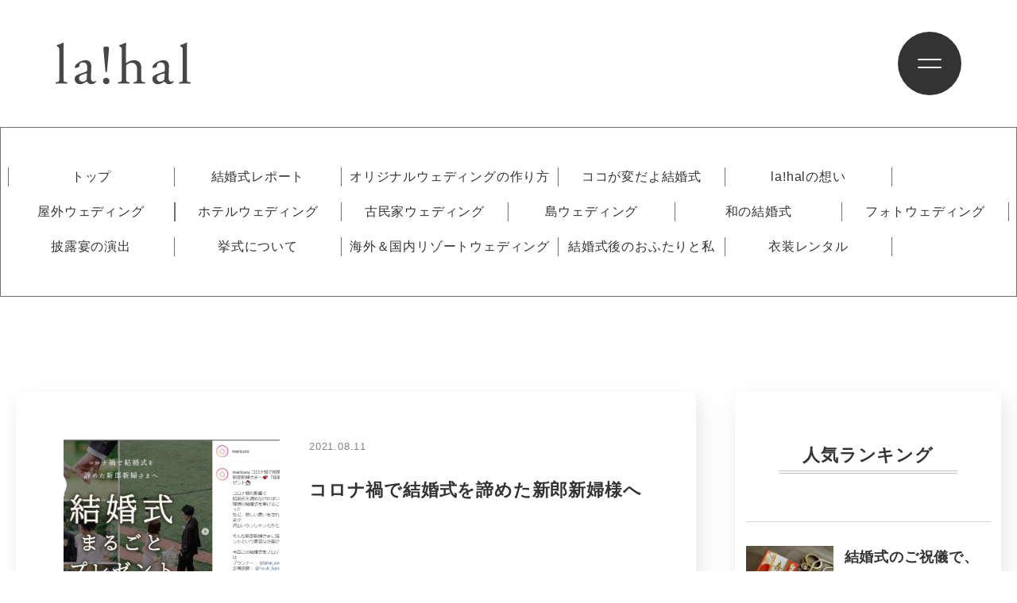

--- FILE ---
content_type: text/html; charset=UTF-8
request_url: https://www.lahal.net/1654/
body_size: 10144
content:
<!DOCTYPE html>
<html lang="ja">
<head>
    <meta charset="utf-8">
    <meta name="viewport" content="width=device-width, initial-scale=1.0">
    <link rel="stylesheet" href="https://www.lahal.net/wp-content/themes/lahal/css/reset.css">
    <link rel="stylesheet" href="https://www.lahal.net/wp-content/themes/lahal/css/style.css">
    <!-- 
    <meta name="description" content="広島のウェディングプロデュースならla!hal(ﾗﾊﾙ)。ふたりらしいオリジナルウェディングをご予算に応じて実現。どんな場所でも結婚式は出来ます。備後・県北・山陰の方もお気軽にご相談ください。少人数・フォトウェディングもお任せください。"> -->
    <script src="https://code.jquery.com/jquery-3.5.1.min.js" integrity="sha256-9/aliU8dGd2tb6OSsuzixeV4y/faTqgFtohetphbbj0=" crossorigin="anonymous"></script>
    
		<!-- All in One SEO 4.0.18 -->
		<title>コロナ禍で結婚式を諦めた新郎新婦様へ - la!hal(ラハル) ウェディングコーディネーター</title>
		<meta name="description" content="wed vol.3973 2ヶ月ほど前に書いたブログで 岡山県での オリジナルウェ..."/>
		<link rel="canonical" href="https://www.lahal.net/1654/" />

		<!-- Global site tag (gtag.js) - Google Analytics -->
<script async src="https://www.googletagmanager.com/gtag/js?id=UA-56755236-11"></script>
<script>
 window.dataLayer = window.dataLayer || [];
 function gtag(){dataLayer.push(arguments);}
 gtag('js', new Date());

 gtag('config', 'UA-56755236-11');
</script>
		<meta property="og:site_name" content="la!hal(ラハル) ウェディングコーディネーター - 広島のウェディングプロデュースならla!hal(ﾗﾊﾙ)。ふたりらしいオリジナルウェディングをご予算に応じて実現。どんな場所でも結婚式は出来ます。備後・県北・山陰の方もお気軽にご相談ください。少人数・フォトウェディングもお任せください。" />
		<meta property="og:type" content="article" />
		<meta property="og:title" content="コロナ禍で結婚式を諦めた新郎新婦様へ - la!hal(ラハル) ウェディングコーディネーター" />
		<meta property="og:description" content="wed vol.3973 2ヶ月ほど前に書いたブログで 岡山県での オリジナルウェ..." />
		<meta property="og:url" content="https://www.lahal.net/1654/" />
		<meta property="og:image" content="https://www.lahal.net/wp-content/uploads/2021/08/0d40a5e4a645fc6b96e767d64ac0878e-e1628676649455.png" />
		<meta property="og:image:secure_url" content="https://www.lahal.net/wp-content/uploads/2021/08/0d40a5e4a645fc6b96e767d64ac0878e-e1628676649455.png" />
		<meta property="og:image:width" content="900" />
		<meta property="og:image:height" content="577" />
		<meta property="article:published_time" content="2021-08-11T10:24:13Z" />
		<meta property="article:modified_time" content="2021-08-11T10:24:13Z" />
		<meta property="twitter:card" content="summary" />
		<meta property="twitter:domain" content="www.lahal.net" />
		<meta property="twitter:title" content="コロナ禍で結婚式を諦めた新郎新婦様へ - la!hal(ラハル) ウェディングコーディネーター" />
		<meta property="twitter:description" content="wed vol.3973 2ヶ月ほど前に書いたブログで 岡山県での オリジナルウェ..." />
		<meta property="twitter:image" content="https://www.lahal.net/wp-content/uploads/2021/08/0d40a5e4a645fc6b96e767d64ac0878e-e1628676649455.png" />
		<script type="application/ld+json" class="aioseo-schema">
			{"@context":"https:\/\/schema.org","@graph":[{"@type":"WebSite","@id":"https:\/\/www.lahal.net\/#website","url":"https:\/\/www.lahal.net\/","name":"la!hal(\u30e9\u30cf\u30eb) \u30a6\u30a7\u30c7\u30a3\u30f3\u30b0\u30b3\u30fc\u30c7\u30a3\u30cd\u30fc\u30bf\u30fc","description":"\u5e83\u5cf6\u306e\u30a6\u30a7\u30c7\u30a3\u30f3\u30b0\u30d7\u30ed\u30c7\u30e5\u30fc\u30b9\u306a\u3089la!hal(\uff97\uff8a\uff99)\u3002\u3075\u305f\u308a\u3089\u3057\u3044\u30aa\u30ea\u30b8\u30ca\u30eb\u30a6\u30a7\u30c7\u30a3\u30f3\u30b0\u3092\u3054\u4e88\u7b97\u306b\u5fdc\u3058\u3066\u5b9f\u73fe\u3002\u3069\u3093\u306a\u5834\u6240\u3067\u3082\u7d50\u5a5a\u5f0f\u306f\u51fa\u6765\u307e\u3059\u3002\u5099\u5f8c\u30fb\u770c\u5317\u30fb\u5c71\u9670\u306e\u65b9\u3082\u304a\u6c17\u8efd\u306b\u3054\u76f8\u8ac7\u304f\u3060\u3055\u3044\u3002\u5c11\u4eba\u6570\u30fb\u30d5\u30a9\u30c8\u30a6\u30a7\u30c7\u30a3\u30f3\u30b0\u3082\u304a\u4efb\u305b\u304f\u3060\u3055\u3044\u3002","publisher":{"@id":"https:\/\/www.lahal.net\/#organization"}},{"@type":"Organization","@id":"https:\/\/www.lahal.net\/#organization","name":"la!hal(\u30e9\u30cf\u30eb) \u30a6\u30a7\u30c7\u30a3\u30f3\u30b0\u30b3\u30fc\u30c7\u30a3\u30cd\u30fc\u30bf\u30fc","url":"https:\/\/www.lahal.net\/"},{"@type":"BreadcrumbList","@id":"https:\/\/www.lahal.net\/1654\/#breadcrumblist","itemListElement":[{"@type":"ListItem","@id":"https:\/\/www.lahal.net\/#listItem","position":"1","item":{"@id":"https:\/\/www.lahal.net\/#item","name":"\u30db\u30fc\u30e0","description":"\u5e83\u5cf6\u306e\u30a6\u30a7\u30c7\u30a3\u30f3\u30b0\u30d7\u30ed\u30c7\u30e5\u30fc\u30b9\u306a\u3089la!hal(\uff97\uff8a\uff99)\u3002\u3075\u305f\u308a\u3089\u3057\u3044\u30aa\u30ea\u30b8\u30ca\u30eb\u30a6\u30a7\u30c7\u30a3\u30f3\u30b0\u3092\u3054\u4e88\u7b97\u306b\u5fdc\u3058\u3066\u5b9f\u73fe\u3002\u3069\u3093\u306a\u5834\u6240\u3067\u3082\u7d50\u5a5a\u5f0f\u306f\u51fa\u6765\u307e\u3059\u3002\u5099\u5f8c\u30fb\u770c\u5317\u30fb\u5c71\u9670\u306e\u65b9\u3082\u304a\u6c17\u8efd\u306b\u3054\u76f8\u8ac7\u304f\u3060\u3055\u3044\u3002\u5c11\u4eba\u6570\u30fb\u30d5\u30a9\u30c8\u30a6\u30a7\u30c7\u30a3\u30f3\u30b0\u3082\u304a\u4efb\u305b\u304f\u3060\u3055\u3044\u3002","url":"https:\/\/www.lahal.net\/"}}]},{"@type":"Person","@id":"https:\/\/www.lahal.net\/author\/lahalediter\/#author","url":"https:\/\/www.lahal.net\/author\/lahalediter\/","name":"lahalediter","image":{"@type":"ImageObject","@id":"https:\/\/www.lahal.net\/1654\/#authorImage","url":"https:\/\/secure.gravatar.com\/avatar\/ef9e76d12bf122ba0818e2e135a44e432a0312564e994959c4ca79f4c46b0090?s=96&d=mm&r=g","width":"96","height":"96","caption":"lahalediter"}},{"@type":"WebPage","@id":"https:\/\/www.lahal.net\/1654\/#webpage","url":"https:\/\/www.lahal.net\/1654\/","name":"\u30b3\u30ed\u30ca\u798d\u3067\u7d50\u5a5a\u5f0f\u3092\u8ae6\u3081\u305f\u65b0\u90ce\u65b0\u5a66\u69d8\u3078 - la!hal(\u30e9\u30cf\u30eb) \u30a6\u30a7\u30c7\u30a3\u30f3\u30b0\u30b3\u30fc\u30c7\u30a3\u30cd\u30fc\u30bf\u30fc","description":"wed vol.3973 2\u30f6\u6708\u307b\u3069\u524d\u306b\u66f8\u3044\u305f\u30d6\u30ed\u30b0\u3067 \u5ca1\u5c71\u770c\u3067\u306e \u30aa\u30ea\u30b8\u30ca\u30eb\u30a6\u30a7...","inLanguage":"ja","isPartOf":{"@id":"https:\/\/www.lahal.net\/#website"},"breadcrumb":{"@id":"https:\/\/www.lahal.net\/1654\/#breadcrumblist"},"author":"https:\/\/www.lahal.net\/1654\/#author","creator":"https:\/\/www.lahal.net\/1654\/#author","image":{"@type":"ImageObject","@id":"https:\/\/www.lahal.net\/#mainImage","url":"https:\/\/www.lahal.net\/wp-content\/uploads\/2021\/08\/0d40a5e4a645fc6b96e767d64ac0878e-e1628676649455.png","width":"900","height":"577"},"primaryImageOfPage":{"@id":"https:\/\/www.lahal.net\/1654\/#mainImage"},"datePublished":"2021-08-11T10:24:13+09:00","dateModified":"2021-08-11T10:24:13+09:00"},{"@type":"BlogPosting","@id":"https:\/\/www.lahal.net\/1654\/#blogposting","name":"\u30b3\u30ed\u30ca\u798d\u3067\u7d50\u5a5a\u5f0f\u3092\u8ae6\u3081\u305f\u65b0\u90ce\u65b0\u5a66\u69d8\u3078 - la!hal(\u30e9\u30cf\u30eb) \u30a6\u30a7\u30c7\u30a3\u30f3\u30b0\u30b3\u30fc\u30c7\u30a3\u30cd\u30fc\u30bf\u30fc","description":"wed vol.3973 2\u30f6\u6708\u307b\u3069\u524d\u306b\u66f8\u3044\u305f\u30d6\u30ed\u30b0\u3067 \u5ca1\u5c71\u770c\u3067\u306e \u30aa\u30ea\u30b8\u30ca\u30eb\u30a6\u30a7...","headline":"\u30b3\u30ed\u30ca\u798d\u3067\u7d50\u5a5a\u5f0f\u3092\u8ae6\u3081\u305f\u65b0\u90ce\u65b0\u5a66\u69d8\u3078","author":{"@id":"https:\/\/www.lahal.net\/author\/lahalediter\/#author"},"publisher":{"@id":"https:\/\/www.lahal.net\/#organization"},"datePublished":"2021-08-11T10:24:13+09:00","dateModified":"2021-08-11T10:24:13+09:00","articleSection":"\u5c4b\u5916\u30a6\u30a7\u30c7\u30a3\u30f3\u30b0, \u30c8\u30c3\u30d7, \u5ca1\u5c71\u7d50\u5a5a\u5f0f, \u5e83\u5cf6\u7d50\u5a5a\u5f0f, \u5ca1\u5c71\u30a6\u30a7\u30c7\u30a3\u30f3\u30b0\u30d7\u30ed\u30c7\u30e5\u30fc\u30b9, \u30d5\u30ea\u30fc\u30d7\u30e9\u30f3\u30ca\u30fc\u5e83\u5cf6, \u30ca\u30a4\u30c8\u30a6\u30a7\u30c7\u30a3\u30f3\u30b0, \u30a2\u30a6\u30c8\u30c9\u30a2\u30a6\u30a7\u30c7\u30a3\u30f3\u30b0, \u30e9\u30a4\u30c6\u30a3\u30f3\u30b0\u30a6\u30a7\u30c7\u30a3\u30f3\u30b0, \u7d50\u5a5a\u5f0f\u30d7\u30ec\u30bc\u30f3\u30c8, \u30a6\u30a7\u30c7\u30a3\u30f3\u30b0\u30c9\u30ec\u30b9, \u30de\u30ea\u30af\u30eb, \u5e83\u5cf6\u30a6\u30a7\u30c7\u30a3\u30f3\u30b0\u30d7\u30ed\u30c7\u30e5\u30fc\u30b9, \u5ca1\u5c71\u30a6\u30a7\u30c7\u30a3\u30f3\u30b0\u30c1\u30fc\u30e0, \u5c4b\u5916\u30a6\u30a7\u30c7\u30a3\u30f3\u30b0, \u30a4\u30f3\u30dd\u30fc\u30c8\u30c9\u30ec\u30b9, \u30aa\u30ea\u30b8\u30ca\u30eb\u30a6\u30a7\u30c7\u30a3\u30f3\u30b0, \u30aa\u30ea\u30b8\u30ca\u30eb\u30bb\u30ec\u30e2\u30cb\u30fc, \u81ea\u7531\u306a\u7d50\u5a5a\u5f0f, \u30d5\u30ea\u30fc\u30d7\u30e9\u30f3\u30ca\u30fc\u5ca1\u5c71, \u30ac\u30fc\u30c7\u30f3\u30a6\u30a7\u30c7\u30a3\u30f3\u30b0","mainEntityOfPage":{"@id":"https:\/\/www.lahal.net\/1654\/#webpage"},"isPartOf":{"@id":"https:\/\/www.lahal.net\/1654\/#webpage"},"image":{"@type":"ImageObject","@id":"https:\/\/www.lahal.net\/#articleImage","url":"https:\/\/www.lahal.net\/wp-content\/uploads\/2021\/08\/0d40a5e4a645fc6b96e767d64ac0878e-e1628676649455.png","width":"900","height":"577"}}]}
		</script>
		<!-- All in One SEO -->

<link rel='dns-prefetch' href='//ajax.googleapis.com' />
<link rel="alternate" type="application/rss+xml" title="la!hal(ラハル) ウェディングコーディネーター &raquo; コロナ禍で結婚式を諦めた新郎新婦様へ のコメントのフィード" href="https://www.lahal.net/1654/feed/" />
<link rel="alternate" title="oEmbed (JSON)" type="application/json+oembed" href="https://www.lahal.net/wp-json/oembed/1.0/embed?url=https%3A%2F%2Fwww.lahal.net%2F1654%2F" />
<link rel="alternate" title="oEmbed (XML)" type="text/xml+oembed" href="https://www.lahal.net/wp-json/oembed/1.0/embed?url=https%3A%2F%2Fwww.lahal.net%2F1654%2F&#038;format=xml" />
<style id='wp-img-auto-sizes-contain-inline-css' type='text/css'>
img:is([sizes=auto i],[sizes^="auto," i]){contain-intrinsic-size:3000px 1500px}
/*# sourceURL=wp-img-auto-sizes-contain-inline-css */
</style>
<style id='wp-emoji-styles-inline-css' type='text/css'>

	img.wp-smiley, img.emoji {
		display: inline !important;
		border: none !important;
		box-shadow: none !important;
		height: 1em !important;
		width: 1em !important;
		margin: 0 0.07em !important;
		vertical-align: -0.1em !important;
		background: none !important;
		padding: 0 !important;
	}
/*# sourceURL=wp-emoji-styles-inline-css */
</style>
<style id='wp-block-library-inline-css' type='text/css'>
:root{--wp-block-synced-color:#7a00df;--wp-block-synced-color--rgb:122,0,223;--wp-bound-block-color:var(--wp-block-synced-color);--wp-editor-canvas-background:#ddd;--wp-admin-theme-color:#007cba;--wp-admin-theme-color--rgb:0,124,186;--wp-admin-theme-color-darker-10:#006ba1;--wp-admin-theme-color-darker-10--rgb:0,107,160.5;--wp-admin-theme-color-darker-20:#005a87;--wp-admin-theme-color-darker-20--rgb:0,90,135;--wp-admin-border-width-focus:2px}@media (min-resolution:192dpi){:root{--wp-admin-border-width-focus:1.5px}}.wp-element-button{cursor:pointer}:root .has-very-light-gray-background-color{background-color:#eee}:root .has-very-dark-gray-background-color{background-color:#313131}:root .has-very-light-gray-color{color:#eee}:root .has-very-dark-gray-color{color:#313131}:root .has-vivid-green-cyan-to-vivid-cyan-blue-gradient-background{background:linear-gradient(135deg,#00d084,#0693e3)}:root .has-purple-crush-gradient-background{background:linear-gradient(135deg,#34e2e4,#4721fb 50%,#ab1dfe)}:root .has-hazy-dawn-gradient-background{background:linear-gradient(135deg,#faaca8,#dad0ec)}:root .has-subdued-olive-gradient-background{background:linear-gradient(135deg,#fafae1,#67a671)}:root .has-atomic-cream-gradient-background{background:linear-gradient(135deg,#fdd79a,#004a59)}:root .has-nightshade-gradient-background{background:linear-gradient(135deg,#330968,#31cdcf)}:root .has-midnight-gradient-background{background:linear-gradient(135deg,#020381,#2874fc)}:root{--wp--preset--font-size--normal:16px;--wp--preset--font-size--huge:42px}.has-regular-font-size{font-size:1em}.has-larger-font-size{font-size:2.625em}.has-normal-font-size{font-size:var(--wp--preset--font-size--normal)}.has-huge-font-size{font-size:var(--wp--preset--font-size--huge)}.has-text-align-center{text-align:center}.has-text-align-left{text-align:left}.has-text-align-right{text-align:right}.has-fit-text{white-space:nowrap!important}#end-resizable-editor-section{display:none}.aligncenter{clear:both}.items-justified-left{justify-content:flex-start}.items-justified-center{justify-content:center}.items-justified-right{justify-content:flex-end}.items-justified-space-between{justify-content:space-between}.screen-reader-text{border:0;clip-path:inset(50%);height:1px;margin:-1px;overflow:hidden;padding:0;position:absolute;width:1px;word-wrap:normal!important}.screen-reader-text:focus{background-color:#ddd;clip-path:none;color:#444;display:block;font-size:1em;height:auto;left:5px;line-height:normal;padding:15px 23px 14px;text-decoration:none;top:5px;width:auto;z-index:100000}html :where(.has-border-color){border-style:solid}html :where([style*=border-top-color]){border-top-style:solid}html :where([style*=border-right-color]){border-right-style:solid}html :where([style*=border-bottom-color]){border-bottom-style:solid}html :where([style*=border-left-color]){border-left-style:solid}html :where([style*=border-width]){border-style:solid}html :where([style*=border-top-width]){border-top-style:solid}html :where([style*=border-right-width]){border-right-style:solid}html :where([style*=border-bottom-width]){border-bottom-style:solid}html :where([style*=border-left-width]){border-left-style:solid}html :where(img[class*=wp-image-]){height:auto;max-width:100%}:where(figure){margin:0 0 1em}html :where(.is-position-sticky){--wp-admin--admin-bar--position-offset:var(--wp-admin--admin-bar--height,0px)}@media screen and (max-width:600px){html :where(.is-position-sticky){--wp-admin--admin-bar--position-offset:0px}}
/*wp_block_styles_on_demand_placeholder:696bcb6b46573*/
/*# sourceURL=wp-block-library-inline-css */
</style>
<style id='classic-theme-styles-inline-css' type='text/css'>
/*! This file is auto-generated */
.wp-block-button__link{color:#fff;background-color:#32373c;border-radius:9999px;box-shadow:none;text-decoration:none;padding:calc(.667em + 2px) calc(1.333em + 2px);font-size:1.125em}.wp-block-file__button{background:#32373c;color:#fff;text-decoration:none}
/*# sourceURL=/wp-includes/css/classic-themes.min.css */
</style>
<link rel='stylesheet' id='resetcss-css' href='https://www.lahal.net/wp-content/themes/lahal/css/reset.css?ver=6.9' type='text/css' media='all' />
<link rel='stylesheet' id='maincss-css' href='https://www.lahal.net/wp-content/themes/lahal/css/style.css?ver=6.9' type='text/css' media='all' />
<link rel="https://api.w.org/" href="https://www.lahal.net/wp-json/" /><link rel="alternate" title="JSON" type="application/json" href="https://www.lahal.net/wp-json/wp/v2/posts/1654" /><link rel="EditURI" type="application/rsd+xml" title="RSD" href="https://www.lahal.net/xmlrpc.php?rsd" />
<meta name="generator" content="WordPress 6.9" />
<link rel='shortlink' href='https://www.lahal.net/?p=1654' />
<link rel="icon" href="https://www.lahal.net/wp-content/uploads/2021/03/cropped-logo-1-32x32.png" sizes="32x32" />
<link rel="icon" href="https://www.lahal.net/wp-content/uploads/2021/03/cropped-logo-1-192x192.png" sizes="192x192" />
<link rel="apple-touch-icon" href="https://www.lahal.net/wp-content/uploads/2021/03/cropped-logo-1-180x180.png" />
<meta name="msapplication-TileImage" content="https://www.lahal.net/wp-content/uploads/2021/03/cropped-logo-1-270x270.png" />
</head>
<body>

    <header class="header">
        <h1 class="header_logo pc_display">

            <a href="https://www.lahal.net">
                <img src="https://www.lahal.net/wp-content/themes/lahal/img/logo_b.png" alt="la!hal">
            </a>
        </h1>
        <h1 class="header_logo sp_display">

            <a href="https://www.lahal.net">
                <img src="https://www.lahal.net/wp-content/themes/lahal/img/logo_b.png" alt="la!hal">
            </a>
        </h1>
        <a class="navi_button">
            <div class="navi_button_inner">
                <span></span>
                <span></span>
            </div>
        </a>
        <div class="navi_wrap">
            <div class="navi_wrap_inner">
                <img src="https://www.lahal.net/wp-content/themes/lahal/img/menu_logo.png" alt="la!hal" class="navi_logo">
                <div class="navi_inner">
                    <ul class="navi_list">
                        <li class="navi_item"><a class="navi_link" href="https://www.lahal.net">トップ</a></li>
                        <li class="navi_item"><a class="navi_link" href="https://www.lahal.net/case">ウェディング事例</a></li>
                        <li class="navi_item"><a class="navi_link" href="https://www.lahal.net/schedule">打合せスケジュール</a></li>
                        <li class="navi_item"><a class="navi_link" href="https://www.lahal.net/faq">お悩みQ&A</a></li>
                        <li class="navi_item"><a class="navi_link" href="https://www.lahal.net/price">費用について</a></li>
                        <li class="navi_item"><a class="navi_link" href="https://www.lahal.net/staff">コーディネーター・メディア掲載</a></li>
                        <li class="navi_item"><a class="navi_link" href="https://www.lahal.net/contact">お問い合わせ・アクセス</a></li>
                        <li class="navi_item"><a class="navi_link" href="https://www.lahal.net/category/blog-top">ブログ</a></li>
                    </ul>
                    <div class="navi_inner_btn_wrap">
                        <div class="header_btn_wrap header_contact_btn"><a href="https://www.lahal.net/contact" class="">お問い合わせ</a></div>
                        <div class="header_btn_wrap header_line_btn"><a href="https://line.me/R/ti/p/%40pcr8595w" target="_blank" rel="noopener noreferrer">LINEでのお問い合わせ</a></div>
                    </div>
                </div>
                <div class="sns_wrap">
                    <a href="https://www.instagram.com/lahal_wedding/" class="sns_link"><img src="https://www.lahal.net/wp-content/themes/lahal/img/insta_icon_w.png" alt="Instagram" target="_blank" rel="noopener noreferrer"></a>
                    <a href="https://www.facebook.com/lahal-wedding-coodinator--299664390375415" class="sns_link"><img src="https://www.lahal.net/wp-content/themes/lahal/img/facebook_icon_w.png" alt="Facebook" target="_blank" rel="noopener noreferrer"></a>
                    <a href="https://twitter.com/lahalwed" class="sns_link"><img src="https://www.lahal.net/wp-content/themes/lahal/img/twitter_icon_w.png" alt="Twitter" target="_blank" rel="noopener noreferrer"></a>
                </div>
            </div>
        </div>
    </header>


    <main>
        <!-- //ヘッダー共通 -->
<div class="page_blog_outer page_single">
    <section class="page_container">
<nav id="gnav" role="navigation" itemscope="itemscope" itemtype="http://scheme.org/SiteNavigationElement">
  <div class="category_head"><ul id="menu-%e3%83%96%e3%83%ad%e3%82%b0%e4%b8%80%e8%a6%a7%e3%83%9a%e3%83%bc%e3%82%b8%e7%94%a8%e3%83%8a%e3%83%93%e3%82%b2%e3%83%bc%e3%82%b7%e3%83%a7%e3%83%b3" class="category_head_list"><li id="menu-item-182" class="menu-item menu-item-type-taxonomy menu-item-object-category current-post-ancestor current-menu-parent current-post-parent menu-item-182"><a href="https://www.lahal.net/category/blog-top/">トップ</a></li>
<li id="menu-item-984" class="menu-item menu-item-type-taxonomy menu-item-object-category menu-item-984"><a href="https://www.lahal.net/category/wed-day/">結婚式レポート</a></li>
<li id="menu-item-810" class="menu-item menu-item-type-taxonomy menu-item-object-category menu-item-810"><a href="https://www.lahal.net/category/original-wed/">オリジナルウェディングの作り方</a></li>
<li id="menu-item-825" class="menu-item menu-item-type-taxonomy menu-item-object-category menu-item-825"><a href="https://www.lahal.net/category/kokogahen/">ココが変だよ結婚式</a></li>
<li id="menu-item-756" class="menu-item menu-item-type-taxonomy menu-item-object-category menu-item-756"><a href="https://www.lahal.net/category/lahal-omoi/">la!halの想い</a></li>
<li id="menu-item-746" class="menu-item menu-item-type-taxonomy menu-item-object-category current-post-ancestor current-menu-parent current-post-parent menu-item-746"><a href="https://www.lahal.net/category/okugai/">屋外ウェディング</a></li>
<li id="menu-item-919" class="menu-item menu-item-type-taxonomy menu-item-object-category menu-item-919"><a href="https://www.lahal.net/category/htl-wed/">ホテルウェディング</a></li>
<li id="menu-item-704" class="menu-item menu-item-type-taxonomy menu-item-object-category menu-item-704"><a href="https://www.lahal.net/category/kominka/">古民家ウェディング</a></li>
<li id="menu-item-1473" class="menu-item menu-item-type-taxonomy menu-item-object-category menu-item-1473"><a href="https://www.lahal.net/category/sima-wed/">島ウェディング</a></li>
<li id="menu-item-973" class="menu-item menu-item-type-taxonomy menu-item-object-category menu-item-973"><a href="https://www.lahal.net/category/japanese/">和の結婚式</a></li>
<li id="menu-item-839" class="menu-item menu-item-type-taxonomy menu-item-object-category menu-item-839"><a href="https://www.lahal.net/category/photo-wedding/">フォトウェディング</a></li>
<li id="menu-item-694" class="menu-item menu-item-type-taxonomy menu-item-object-category menu-item-694"><a href="https://www.lahal.net/category/ensyutsu/">披露宴の演出</a></li>
<li id="menu-item-1111" class="menu-item menu-item-type-taxonomy menu-item-object-category menu-item-1111"><a href="https://www.lahal.net/category/ceremony/">挙式について</a></li>
<li id="menu-item-2714" class="menu-item menu-item-type-taxonomy menu-item-object-category menu-item-2714"><a href="https://www.lahal.net/category/resort/">海外＆国内リゾートウェディング</a></li>
<li id="menu-item-2243" class="menu-item menu-item-type-taxonomy menu-item-object-category menu-item-2243"><a href="https://www.lahal.net/category/kekkonsiki-go/">結婚式後のおふたりと私</a></li>
<li id="menu-item-5121" class="menu-item menu-item-type-taxonomy menu-item-object-category menu-item-5121"><a href="https://www.lahal.net/category/issyou/">衣装レンタル</a></li>
</ul></div></nav>
        <div class="blog_inner">
            <div class="blog_main_wrap_outer">
                <div class="blog_main_wrap">

                    <article class="article_inner">

                        <div class="article_head pc_display">
                            <figure class="article_thumbnail">
                                                                    <img width="900" height="577" src="https://www.lahal.net/wp-content/uploads/2021/08/0d40a5e4a645fc6b96e767d64ac0878e-e1628676649455.png" class="attachment-post-thumbnail size-post-thumbnail wp-post-image" alt="" decoding="async" fetchpriority="high" />                                                            </figure>
                            <div class="article_head_date">
                                <time class="article_time">2021.08.11</time>
                                <h2 class="article_title">コロナ禍で結婚式を諦めた新郎新婦様へ</h2>
                            </div>
                        </div>

                        <div class="article_head sp_display">
                            <h2 class="article_title">コロナ禍で結婚式を諦めた新郎新婦様へ</h2>
                            <figure class="article_thumbnail">
                                                                    <img width="900" height="577" src="https://www.lahal.net/wp-content/uploads/2021/08/0d40a5e4a645fc6b96e767d64ac0878e-e1628676649455.png" class="attachment-post-thumbnail size-post-thumbnail wp-post-image" alt="" decoding="async" />                                                            </figure>
                            <time class="article_time">2021.08.11</time>
                        </div>
                        <div class="article_content">
                                    <p>wed vol.3973</p>
<p>&nbsp;</p>
<p>2ヶ月ほど前に書いたブログで</p>
<p>&nbsp;</p>
<p>岡山県での</p>
<p>オリジナルウェディングプロジェクトが始動したことを</p>
<p>お伝えしていきました<img decoding="async" style="margin-left: 3px; margin-right: 3px; vertical-align: middle;" src="https://www.lahal.net/wp-content/plugins/typepad-emoji-for-tinymce/icons/07/happy02.gif" width="16" height="16" /></p>
<p>&nbsp;</p>
<p>その時のブログがコチラ⇊click</p>
<p><a href="https://www.lahal.net/1418/" target="_blank" rel="noopener">知れば知るほど結婚式が嫌になる・・・</a></p>
<p>&nbsp;</p>
<p>新たな岡山チームで</p>
<p>これから行っていきたいことが！</p>
<p>&nbsp;</p>
<p><strong><span style="color: #ff0000; font-size: 14pt;">岡山での</span></strong></p>
<p><strong><span style="color: #ff0000; font-size: 14pt;">総屋外ウェディング<img decoding="async" style="margin-left: 3px; margin-right: 3px; vertical-align: middle;" src="https://www.lahal.net/wp-content/plugins/typepad-emoji-for-tinymce/icons/09/shine.gif" width="16" height="16" /></span></strong></p>
<p>&nbsp;</p>
<p>&nbsp;</p>
<p>広島県ではこれまで</p>
<p>たくさんの総屋外ウェディングを</p>
<p>お手伝いさせていただきました<img decoding="async" style="margin-left: 3px; margin-right: 3px; vertical-align: middle;" src="https://www.lahal.net/wp-content/plugins/typepad-emoji-for-tinymce/icons/07/confident.gif" width="16" height="16" /></p>
<p>&nbsp;</p>
<p>◎キャンプ場</p>
<p>◎公園</p>
<p>◎海辺の芝生</p>
<p>◎川辺のスペース</p>
<p>◎国立公園</p>
<p>&nbsp;</p>
<p>などなど！</p>
<p>様々な場所で、挙式～披露宴全てを</p>
<p>屋外で行っていくご結婚式のことを</p>
<p>&nbsp;</p>
<p>”総屋外ウェディング”　と呼んでいます<img decoding="async" style="margin-left: 3px; margin-right: 3px; vertical-align: middle;" src="https://www.lahal.net/wp-content/plugins/typepad-emoji-for-tinymce/icons/08/bell.gif" width="16" height="16" /></p>
<p>(私が勝手につけた名前です(笑))</p>
<p>&nbsp;</p>
<p>&nbsp;</p>
<p>オリジナルウェディングを届けたいと</p>
<p>新しいプロジェクトチームが</p>
<p>岡山で立ち上がり！</p>
<p>&nbsp;</p>
<p>私もコーディネーターとして</p>
<p>プロジェクトの一員とならせていただきました<img decoding="async" style="margin-left: 3px; margin-right: 3px; vertical-align: middle;" src="https://www.lahal.net/wp-content/plugins/typepad-emoji-for-tinymce/icons/10/up.gif" width="16" height="16" /></p>
<p>&nbsp;</p>
<p>&nbsp;</p>
<p>そして今回</p>
<p>2ヶ月かけて準備をしてきたことがあります<img decoding="async" style="margin-left: 3px; margin-right: 3px; vertical-align: middle;" src="https://www.lahal.net/wp-content/plugins/typepad-emoji-for-tinymce/icons/11/flair.gif" width="16" height="16" /></p>
<p>&nbsp;</p>
<p>それが先日</p>
<p>プレ花嫁のための結婚式メディア！</p>
<p>マリクルにて、発表されました&#x1f389;</p>
<p>&nbsp;</p>
<p>岡山県での総屋外ウェディングの</p>
<p>プレゼント企画です⇩</p>
<p><img decoding="async" class="alignnone size-full wp-image-1656" src="https://www.lahal.net/wp-content/uploads/2021/08/0d40a5e4a645fc6b96e767d64ac0878e-e1628676649455.png" alt="" width="900" height="577" /></p>
<p>これまで岡山では</p>
<p>総屋外ウェディングが行われていなかったらしく</p>
<p>&nbsp;</p>
<p>皆さんにまずは知っていただくため、</p>
<p>広めていくためにも！</p>
<p>&nbsp;</p>
<p>まずは実際に</p>
<p>ご結婚式をお手伝いさせていただきたいとの</p>
<p>チームの想いから</p>
<p>&nbsp;</p>
<p>こうした企画を行うこととなりました<img decoding="async" style="margin-left: 3px; margin-right: 3px; vertical-align: middle;" src="https://www.lahal.net/wp-content/plugins/typepad-emoji-for-tinymce/icons/10/clover.gif" width="16" height="16" /></p>
<p>&nbsp;</p>
<p>&nbsp;</p>
<p>応募は、このお盆中</p>
<p>16日までとなっています<img decoding="async" style="margin-left: 3px; margin-right: 3px; vertical-align: middle;" src="https://www.lahal.net/wp-content/plugins/typepad-emoji-for-tinymce/icons/09/note.gif" width="16" height="16" /></p>
<p>&nbsp;</p>
<p>応募の詳細は</p>
<p>是非下記よりマリクルをご覧ください⇩</p>
<blockquote class="instagram-media" style="background: #FFF; border: 0; border-radius: 3px; box-shadow: 0 0 1px 0 rgba(0,0,0,0.5),0 1px 10px 0 rgba(0,0,0,0.15); margin: 1px; max-width: 540px; min-width: 326px; padding: 0; width: calc(100% - 2px);" data-instgrm-captioned="" data-instgrm-permalink="https://www.instagram.com/p/CSYSkwdn5uM/?utm_source=ig_embed&amp;utm_campaign=loading" data-instgrm-version="13">
<div style="padding: 16px;">
<div style="display: flex; flex-direction: row; align-items: center;">
<div style="background-color: #f4f4f4; border-radius: 50%; flex-grow: 0; height: 40px; margin-right: 14px; width: 40px;"></div>
<div style="display: flex; flex-direction: column; flex-grow: 1; justify-content: center;">
<div style="background-color: #f4f4f4; border-radius: 4px; flex-grow: 0; height: 14px; margin-bottom: 6px; width: 100px;"></div>
<div style="background-color: #f4f4f4; border-radius: 4px; flex-grow: 0; height: 14px; width: 60px;"></div>
</div>
</div>
<div style="padding: 19% 0;"></div>
<div style="display: block; height: 50px; margin: 0 auto 12px; width: 50px;"></div>
<div style="padding-top: 8px;">
<div style="color: #3897f0; font-family: Arial,sans-serif; font-size: 14px; font-style: normal; font-weight: 550; line-height: 18px;">この投稿をInstagramで見る</div>
</div>
<div style="padding: 12.5% 0;"></div>
<div style="display: flex; flex-direction: row; margin-bottom: 14px; align-items: center;">
<div>
<div style="background-color: #f4f4f4; border-radius: 50%; height: 12.5px; width: 12.5px; transform: translateX(0px) translateY(7px);"></div>
<div style="background-color: #f4f4f4; height: 12.5px; transform: rotate(-45deg) translateX(3px) translateY(1px); width: 12.5px; flex-grow: 0; margin-right: 14px; margin-left: 2px;"></div>
<div style="background-color: #f4f4f4; border-radius: 50%; height: 12.5px; width: 12.5px; transform: translateX(9px) translateY(-18px);"></div>
</div>
<div style="margin-left: 8px;">
<div style="background-color: #f4f4f4; border-radius: 50%; flex-grow: 0; height: 20px; width: 20px;"></div>
<div style="width: 0; height: 0; border-top: 2px solid transparent; border-left: 6px solid #f4f4f4; border-bottom: 2px solid transparent; transform: translateX(16px) translateY(-4px) rotate(30deg);"></div>
</div>
<div style="margin-left: auto;">
<div style="width: 0px; border-top: 8px solid #F4F4F4; border-right: 8px solid transparent; transform: translateY(16px);"></div>
<div style="background-color: #f4f4f4; flex-grow: 0; height: 12px; width: 16px; transform: translateY(-4px);"></div>
<div style="width: 0; height: 0; border-top: 8px solid #F4F4F4; border-left: 8px solid transparent; transform: translateY(-4px) translateX(8px);"></div>
</div>
</div>
<div style="display: flex; flex-direction: column; flex-grow: 1; justify-content: center; margin-bottom: 24px;">
<div style="background-color: #f4f4f4; border-radius: 4px; flex-grow: 0; height: 14px; margin-bottom: 6px; width: 224px;"></div>
<div style="background-color: #f4f4f4; border-radius: 4px; flex-grow: 0; height: 14px; width: 144px;"></div>
</div>
<p>&nbsp;</p>
<p style="color: #c9c8cd; font-family: Arial,sans-serif; font-size: 14px; line-height: 17px; margin-bottom: 0; margin-top: 8px; overflow: hidden; padding: 8px 0 7px; text-align: center; text-overflow: ellipsis; white-space: nowrap;"><a style="color: #c9c8cd; font-family: Arial,sans-serif; font-size: 14px; font-style: normal; font-weight: normal; line-height: 17px; text-decoration: none;" href="https://www.instagram.com/p/CSYSkwdn5uM/?utm_source=ig_embed&amp;utm_campaign=loading" target="_blank" rel="noopener">プレ花嫁のための結婚式メディア♡マリクル(@maricuru)がシェアした投稿</a></p>
</div>
</blockquote>
<p><script async src="//www.instagram.com/embed.js"></script></p>
<p>岡山県でステキなおふたりと</p>
<p>最高の1日を一緒にお届けできますこと</p>
<p>チーム一同楽しみにしています<img decoding="async" style="margin-left: 3px; margin-right: 3px; vertical-align: middle;" src="https://www.lahal.net/wp-content/plugins/typepad-emoji-for-tinymce/icons/04/heart.gif" width="16" height="16" /></p>
<p>&nbsp;</p>
<p>&nbsp;</p>
<p><strong><span style="color: #ff0000; font-size: 14pt;">コロナ禍でも</span></strong></p>
<p><strong><span style="color: #ff0000; font-size: 14pt;">結婚式を諦めないで</span></strong></p>
<p>&nbsp;</p>
<p>そんなお手伝いをさせてください<img decoding="async" style="margin-left: 3px; margin-right: 3px; vertical-align: middle;" src="https://www.lahal.net/wp-content/plugins/typepad-emoji-for-tinymce/icons/06/heart04.gif" width="16" height="16" /></p>
<p>coordinator　舛木　はるな</p>
                        </div>
                    </article>
                </div>
                <!-- blog_list_wrap -->
                <div class="btn_wrap">
                    <a href="https://www.lahal.net/category/blog-top" class="btn btn_arrow">記事一覧をもっと見る</a>
                </div>
            </div>
            <!-- blog_main_wrap_outer -->
            <div class="blog_ranking_wrap pc_display">
                <div class="blog_main_head">
                    <h2 class="section_title section_title_border">人気ランキング</h2>
                </div>
                <div class="blog_ranking_inner">


                    <div class="blog_ranking_card">
                        <a href="https://www.lahal.net/8285/" class="blog_ranking_card_link">
                            <figure class="blog_ranking_card_figure">
                                                                    <img width="900" height="675" src="https://www.lahal.net/wp-content/uploads/2024/07/22634552_m-e1721475406858.jpg" class="attachment-post-thumbnail size-post-thumbnail wp-post-image" alt="" decoding="async" />                                </figure>
                            <h3 class="blog_ranking_card_title">結婚式のご祝儀で、渋沢栄一はNG？</h3>
                        </a>
                    </div>
                    <!-- blog_ranking_card -->


                    <div class="blog_ranking_card">
                        <a href="https://www.lahal.net/1654/" class="blog_ranking_card_link">
                            <figure class="blog_ranking_card_figure">
                                                                    <img width="900" height="577" src="https://www.lahal.net/wp-content/uploads/2021/08/0d40a5e4a645fc6b96e767d64ac0878e-e1628676649455.png" class="attachment-post-thumbnail size-post-thumbnail wp-post-image" alt="" decoding="async" />                                </figure>
                            <h3 class="blog_ranking_card_title">コロナ禍で結婚式を諦めた新郎新婦様へ</h3>
                        </a>
                    </div>
                    <!-- blog_ranking_card -->


                    <div class="blog_ranking_card">
                        <a href="https://www.lahal.net/1633/" class="blog_ranking_card_link">
                            <figure class="blog_ranking_card_figure">
                                                                    <img width="900" height="527" src="https://www.lahal.net/wp-content/uploads/2021/08/IMG_20210807_140101.jpg" class="attachment-post-thumbnail size-post-thumbnail wp-post-image" alt="" decoding="async" />                                </figure>
                            <h3 class="blog_ranking_card_title">大好きな人と物に囲まれる幸せな1日&#x2728;</h3>
                        </a>
                    </div>
                    <!-- blog_ranking_card -->


                    <div class="blog_ranking_card">
                        <a href="https://www.lahal.net/1568/" class="blog_ranking_card_link">
                            <figure class="blog_ranking_card_figure">
                                                                    <img width="900" height="639" src="https://www.lahal.net/wp-content/uploads/2021/07/o1475104714262421015-e1626947932248.jpg" class="attachment-post-thumbnail size-post-thumbnail wp-post-image" alt="" decoding="async" />                                </figure>
                            <h3 class="blog_ranking_card_title">結婚式場から訴えられた新郎新婦・・・</h3>
                        </a>
                    </div>
                    <!-- blog_ranking_card -->


                    <div class="blog_ranking_card">
                        <a href="https://www.lahal.net/2849/" class="blog_ranking_card_link">
                            <figure class="blog_ranking_card_figure">
                                                                    <img width="900" height="599" src="https://www.lahal.net/wp-content/uploads/2022/03/0041.jpg" class="attachment-post-thumbnail size-post-thumbnail wp-post-image" alt="" decoding="async" />                                </figure>
                            <h3 class="blog_ranking_card_title">コロナ禍の結婚式の考え方</h3>
                        </a>
                    </div>
                    <!-- blog_ranking_card -->


                    <div class="blog_ranking_card">
                        <a href="https://www.lahal.net/3569/" class="blog_ranking_card_link">
                            <figure class="blog_ranking_card_figure">
                                                                    <img width="599" height="900" src="https://www.lahal.net/wp-content/uploads/2022/07/LINE_ALBUM_72-wed_220703_2.jpg" class="attachment-post-thumbnail size-post-thumbnail wp-post-image" alt="" decoding="async" />                                </figure>
                            <h3 class="blog_ranking_card_title">その土地らしさを取り入れて☆7月2日ご結婚式</h3>
                        </a>
                    </div>
                    <!-- blog_ranking_card -->


                    <div class="blog_ranking_card">
                        <a href="https://www.lahal.net/1562/" class="blog_ranking_card_link">
                            <figure class="blog_ranking_card_figure">
                                                                    <img width="900" height="735" src="https://www.lahal.net/wp-content/uploads/2021/07/18.07.14-0189-e1626758150108.jpg" class="attachment-post-thumbnail size-post-thumbnail wp-post-image" alt="" decoding="async" />                                </figure>
                            <h3 class="blog_ranking_card_title">ふたりで入場しなくてはいけない？？</h3>
                        </a>
                    </div>
                    <!-- blog_ranking_card -->


                    <div class="blog_ranking_card">
                        <a href="https://www.lahal.net/2086/" class="blog_ranking_card_link">
                            <figure class="blog_ranking_card_figure">
                                                                    <img width="900" height="675" src="https://www.lahal.net/wp-content/uploads/2021/10/IMG_20211023_124611.jpg" class="attachment-post-thumbnail size-post-thumbnail wp-post-image" alt="" decoding="async" />                                </figure>
                            <h3 class="blog_ranking_card_title">本当は〇〇がしたかった・・・☆10月23日ご結婚式</h3>
                        </a>
                    </div>
                    <!-- blog_ranking_card -->


                    <div class="blog_ranking_card">
                        <a href="https://www.lahal.net/690/" class="blog_ranking_card_link">
                            <figure class="blog_ranking_card_figure">
                                                                    <img width="500" height="500" src="https://www.lahal.net/wp-content/uploads/2021/02/IMG_20210225_190239_968-e1614332176567.jpg" class="attachment-post-thumbnail size-post-thumbnail wp-post-image" alt="" decoding="async" />                                </figure>
                            <h3 class="blog_ranking_card_title">たくさんの演出は必要ない</h3>
                        </a>
                    </div>
                    <!-- blog_ranking_card -->


                    <div class="blog_ranking_card">
                        <a href="https://www.lahal.net/5549/" class="blog_ranking_card_link">
                            <figure class="blog_ranking_card_figure">
                                                                    <img width="900" height="600" src="https://www.lahal.net/wp-content/uploads/2023/05/LINE_ALBUM_0513-1_230517_8.jpg" class="attachment-post-thumbnail size-post-thumbnail wp-post-image" alt="" decoding="async" />                                </figure>
                            <h3 class="blog_ranking_card_title">挙式に込める意味と想い☆5月13日ご結婚式</h3>
                        </a>
                    </div>
                    <!-- blog_ranking_card -->


                </div>
            </div>
            <!-- blog_ranking_wrap -->
        </div>
    </section>
</div>


        <!-- フッター共通 -->
        <section class="cta">
            <div class="inner">
                <div class="cta_head">
                    <h2 class="section_title section_title_double">お問い合わせ・アクセス</h2>
                    <p class="section_lead mt60">広島県内はもちろん、北海道から沖縄まで全国でお手伝いしております。<br>まずはお問合せください。</p>
                </div>
                <div class="cta_body">
                    <div class="shop_data">
                        <p>お電話でのお問い合わせ</p>
                        <a href="tel:082-225-6751" class="cta_tel">Tel.082-225-6751</a>
                        <address class="shop_data_address">
                            <p>〒732-0067 広島市東区牛田旭1丁目15-13</p>
                            <p>営業時間 ： AM10:00～PM7:00</p>
                            <p>定休日 ： 火曜日・水曜日</p>
                        </address>
                    </div>
                    <div class="cta_btn_wrap">
                        <a href="https://www.lahal.net/contact" class="cta_btn cta_btn_mail">お問い合わせ<span class="pc_display">フォーム</span></a>
                        <a href="https://line.me/R/ti/p/%40pcr8595w" class="cta_btn cta_btn_line" target="_blank" rel="noopener noreferrer">LINEでのお問い合わせ</a>
                    </div>
                </div>
            </div>
        </section>



    </main>
    <div class="page_top"><a href="#" class="page_top_link"></a></div>
    <footer class="footer">
        <div class="footer_logo_area">
            <div class="footer_logo">
                <a href="https://www.lahal.net"><img src="https://www.lahal.net/wp-content/themes/lahal/img/logo_red.png" alt="la!hal"></a></div>
        </div>
        <div class="inner">
            <div class="footer_inner">
                <ul class="footer_navi">
                    <li class="footer_navi_item"><a href="https://www.lahal.net" class="footer_navi_link">トップ</a></li>
                    <li class="footer_navi_item"><a href="https://www.lahal.net/schedule" class="footer_navi_link">打合せスケジュール</a></li>
                    <li class="footer_navi_item"><a href="https://www.lahal.net/price" class="footer_navi_link">費用について</a></li>
                    <li class="footer_navi_item"><a href="https://www.lahal.net/contact" class="footer_navi_link">お問い合わせ・アクセス</a></li>
                    <li class="footer_navi_item"><a href="https://www.lahal.net/case" class="footer_navi_link">ウェディング事例</a></li>
                    <li class="footer_navi_item"><a href="https://www.lahal.net/faq" class="footer_navi_link">お悩みQ&A</a></li>
                    <li class="footer_navi_item"><a href="https://www.lahal.net/staff" class="footer_navi_link">コーディネーター・メディア掲載</a></li>
                    <li class="footer_navi_item"><a href="https://www.lahal.net/category/blog-top" class="footer_navi_link">ブログ</a></li>
                </ul>
                <div class="sns_wrap">
                    <a href="https://www.instagram.com/lahal_wedding/" class="sns_link"><img src="https://www.lahal.net/wp-content/themes/lahal/img/insta_icon.png" alt="Instagram" target="_blank" rel="noopener noreferrer"></a>
                    <a href="https://www.facebook.com/lahal-wedding-coodinator--299664390375415" class="sns_link"><img src="https://www.lahal.net/wp-content/themes/lahal/img/facebook_icon.png" alt="Facebook" target="_blank" rel="noopener noreferrer"></a>
                    <a href="https://twitter.com/lahalwed" class="sns_link"><img src="https://www.lahal.net/wp-content/themes/lahal/img/twitter_icon.png" alt="Twitter" target="_blank" rel="noopener noreferrer"></a>
                </div>
                <div class="copyright">
                    <p>&copy; 2021 la!hal wedding coordinator.</p>
                </div>
            </div>
        </div>
    </footer>
    <script src="https://www.lahal.net/wp-content/themes/lahal/js/script.js"></script>
    <script type="speculationrules">
{"prefetch":[{"source":"document","where":{"and":[{"href_matches":"/*"},{"not":{"href_matches":["/wp-*.php","/wp-admin/*","/wp-content/uploads/*","/wp-content/*","/wp-content/plugins/*","/wp-content/themes/lahal/*","/*\\?(.+)"]}},{"not":{"selector_matches":"a[rel~=\"nofollow\"]"}},{"not":{"selector_matches":".no-prefetch, .no-prefetch a"}}]},"eagerness":"conservative"}]}
</script>
<script type="text/javascript" src="//ajax.googleapis.com/ajax/libs/jquery/3.3.1/jquery.min.js?ver=3.3.1" id="jquery-js"></script>
<script id="wp-emoji-settings" type="application/json">
{"baseUrl":"https://s.w.org/images/core/emoji/17.0.2/72x72/","ext":".png","svgUrl":"https://s.w.org/images/core/emoji/17.0.2/svg/","svgExt":".svg","source":{"concatemoji":"https://www.lahal.net/wp-includes/js/wp-emoji-release.min.js?ver=6.9"}}
</script>
<script type="module">
/* <![CDATA[ */
/*! This file is auto-generated */
const a=JSON.parse(document.getElementById("wp-emoji-settings").textContent),o=(window._wpemojiSettings=a,"wpEmojiSettingsSupports"),s=["flag","emoji"];function i(e){try{var t={supportTests:e,timestamp:(new Date).valueOf()};sessionStorage.setItem(o,JSON.stringify(t))}catch(e){}}function c(e,t,n){e.clearRect(0,0,e.canvas.width,e.canvas.height),e.fillText(t,0,0);t=new Uint32Array(e.getImageData(0,0,e.canvas.width,e.canvas.height).data);e.clearRect(0,0,e.canvas.width,e.canvas.height),e.fillText(n,0,0);const a=new Uint32Array(e.getImageData(0,0,e.canvas.width,e.canvas.height).data);return t.every((e,t)=>e===a[t])}function p(e,t){e.clearRect(0,0,e.canvas.width,e.canvas.height),e.fillText(t,0,0);var n=e.getImageData(16,16,1,1);for(let e=0;e<n.data.length;e++)if(0!==n.data[e])return!1;return!0}function u(e,t,n,a){switch(t){case"flag":return n(e,"\ud83c\udff3\ufe0f\u200d\u26a7\ufe0f","\ud83c\udff3\ufe0f\u200b\u26a7\ufe0f")?!1:!n(e,"\ud83c\udde8\ud83c\uddf6","\ud83c\udde8\u200b\ud83c\uddf6")&&!n(e,"\ud83c\udff4\udb40\udc67\udb40\udc62\udb40\udc65\udb40\udc6e\udb40\udc67\udb40\udc7f","\ud83c\udff4\u200b\udb40\udc67\u200b\udb40\udc62\u200b\udb40\udc65\u200b\udb40\udc6e\u200b\udb40\udc67\u200b\udb40\udc7f");case"emoji":return!a(e,"\ud83e\u1fac8")}return!1}function f(e,t,n,a){let r;const o=(r="undefined"!=typeof WorkerGlobalScope&&self instanceof WorkerGlobalScope?new OffscreenCanvas(300,150):document.createElement("canvas")).getContext("2d",{willReadFrequently:!0}),s=(o.textBaseline="top",o.font="600 32px Arial",{});return e.forEach(e=>{s[e]=t(o,e,n,a)}),s}function r(e){var t=document.createElement("script");t.src=e,t.defer=!0,document.head.appendChild(t)}a.supports={everything:!0,everythingExceptFlag:!0},new Promise(t=>{let n=function(){try{var e=JSON.parse(sessionStorage.getItem(o));if("object"==typeof e&&"number"==typeof e.timestamp&&(new Date).valueOf()<e.timestamp+604800&&"object"==typeof e.supportTests)return e.supportTests}catch(e){}return null}();if(!n){if("undefined"!=typeof Worker&&"undefined"!=typeof OffscreenCanvas&&"undefined"!=typeof URL&&URL.createObjectURL&&"undefined"!=typeof Blob)try{var e="postMessage("+f.toString()+"("+[JSON.stringify(s),u.toString(),c.toString(),p.toString()].join(",")+"));",a=new Blob([e],{type:"text/javascript"});const r=new Worker(URL.createObjectURL(a),{name:"wpTestEmojiSupports"});return void(r.onmessage=e=>{i(n=e.data),r.terminate(),t(n)})}catch(e){}i(n=f(s,u,c,p))}t(n)}).then(e=>{for(const n in e)a.supports[n]=e[n],a.supports.everything=a.supports.everything&&a.supports[n],"flag"!==n&&(a.supports.everythingExceptFlag=a.supports.everythingExceptFlag&&a.supports[n]);var t;a.supports.everythingExceptFlag=a.supports.everythingExceptFlag&&!a.supports.flag,a.supports.everything||((t=a.source||{}).concatemoji?r(t.concatemoji):t.wpemoji&&t.twemoji&&(r(t.twemoji),r(t.wpemoji)))});
//# sourceURL=https://www.lahal.net/wp-includes/js/wp-emoji-loader.min.js
/* ]]> */
</script>
</body>
</html>


--- FILE ---
content_type: application/javascript
request_url: https://www.lahal.net/wp-content/themes/lahal/js/script.js
body_size: 394
content:
// ハンバーガーメニュー
$(function () {
  $(".navi_button").on("click", function () {
    if ($(this).hasClass("active")) {
      $(this).removeClass("active");
      $('html').removeClass("is-fixed");
      $(".navi_wrap")
        .addClass("close")
        .removeClass("open");
    } else {
      $(this).addClass("active");
      $("html").addClass("is-fixed");
      $(".navi_wrap")
        .addClass("open")
        .removeClass("close");
    }
  });
});


// スクロールヘッダー
$(function () {
  var imgHeight = $('.mainvisual_section').outerHeight();
  var headHeight = $('.page-head').outerHeight();
  var header = $('.js-header');

  $(window).on('load scroll', function () {
    if ($(window).scrollTop() < imgHeight) {
      header.removeClass('js-header_scroll_color');
    } else if ($(window).scrollTop() < headHeight) {
      header.removeClass('js-header_scroll_color');
    } else {
      header.addClass('js-header_scroll_color');
    }
  });
});


// タブパネル
$(".tab_label").on("click", function () {
  var $th = $(this).index();
  $(".tab_label").removeClass("active");
  $(".tab_panel").removeClass("active");
  $(this).addClass("active");
  $(".tab_panel").eq($th).addClass("active");
});

$(function () {
  // div要素を生成
  var div = document.createElement('div');
  // classを追加
  div.className = 'youtube_wrap';
  // 生成したdiv要素を追加する
  $('iframe').wrap(div);
});
